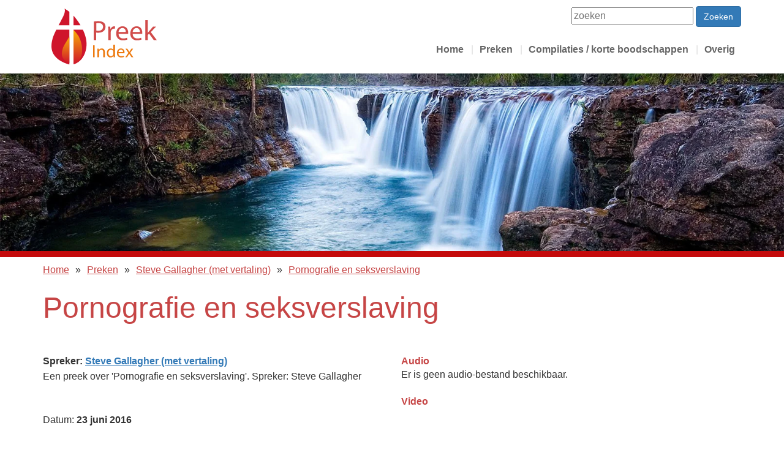

--- FILE ---
content_type: text/html; charset=UTF-8
request_url: https://preekindex.nl/preken/steve-gallagher/pornografie-en-seksverslaving-steve-gallagher
body_size: 4619
content:
<!DOCTYPE html>
<html lang="nl">
<head>

		<!-- Google tag (gtag.js) -->
		<script async src="https://www.googletagmanager.com/gtag/js?id=G-8ETDNLC39W"></script>
		<script>
			window.dataLayer = window.dataLayer || [];
			function gtag(){dataLayer.push(arguments);}
			gtag('js', new Date());

			gtag('config', 'G-8ETDNLC39W');
		</script>

		
	
	<title>		Pornografie en seksverslaving |
		preekindex.nl</title>

	<meta charset="utf-8">
	<meta http-equiv="X-UA-Compatible" content="IE=edge">
	<meta name="viewport" content="width=device-width, initial-scale=1">

			<meta name="keywords" content="Steve Gallagher, Pornografie en seksverslaving, Pornografie,Seksverslaving, Spreker Steve Gallagher, Preek">
				<meta name="description" content="Wij verlangen dat alle gelovigen opgebouwd, versterkt en bemoedigd worden door onze preken en dat zij groeien tot volwassenheid in Christus en vruchtbaar worden in hun omgeving.">
				<meta name="robots" content="index, follow">
	
	<meta property="og:title" content="		Pornografie en seksverslaving |
		preekindex.nl" />
	<link rel="canonical" href="https://preekindex.nl/preken/steve-gallagher/pornografie-en-seksverslaving-steve-gallagher">
	<meta property="og:url" content="https://preekindex.nl/preken/steve-gallagher/pornografie-en-seksverslaving-steve-gallagher" />
			<meta property="og:image" content="https://img.youtube.com/vi/g2vgRc3n_gI/hqdefault.jpg" />
		
    <meta http-equiv="Referrer-Policy" content="no-referrer, strict-origin-when-cross-origin" />



	<link rel="preload" as="style" href="https://preekindex.nl/build/assets/combined-DRczEnOh.css" /><link rel="stylesheet" href="https://preekindex.nl/build/assets/combined-DRczEnOh.css" />
	<link rel="icon" type="image/x-icon" href="https://preekindex.nl/img/favicon.ico" />
</head>
<body itemscope itemtype="http://schema.org/WebPage">
	<div class="container mainheader">
    <div class="header clearfix">
        <div class="logo">
            <a href="https://preekindex.nl" title="Logo Preekindex.nl"><img src="https://preekindex.nl/img/logo.svg" style="width: 100%;padding: 14px;" alt="Logo Preekindex.nl" /></a>
        </div>
        <div class="mobile mobile-menu-clicker">
            <i class="fa fa-bars"><svg xmlns="http://www.w3.org/2000/svg" fill="none" viewBox="0 0 24 24" stroke-width="1.5" stroke="currentColor" class="size-6">
                    <path stroke-linecap="round" stroke-linejoin="round" d="M3.75 6.75h16.5M3.75 12h16.5m-16.5 5.25h16.5" />
                </svg>
            </i>
        </div>
        <nav>
            <div class="close mobile" style="display:none;"><i class="fa fa-cross fa-close"><svg xmlns="http://www.w3.org/2000/svg" fill="none" viewBox="0 0 24 24" stroke-width="1.5" stroke="currentColor" class="size-6">
                        <path stroke-linecap="round" stroke-linejoin="round" d="M6 18 18 6M6 6l12 12" />
                    </svg>
                </i></div>
            <div class="inner">
                <div class="navlogo mobile">
                    <img src="https://preekindex.nl/img/logo.svg" style="width: 100%;padding: 14px;" alt="Logo Preekindex.nl">
                </div>
                <div class="searchtop">
                    <form action="/zoeken" method="get">
                        <input type="text" name="q" value="" placeholder="zoeken" aria-labelledby="zoeken" /> <button type="submit" class="btn btn-primary">Zoeken</button>
                    </form>
                </div>
                <ul class="nav nav-pills pull-right">
															<li class=" ">
								<a href="https://preekindex.nl">Home</a>
								</li>
																	<li class="dropdown folder">
								<a href="#">Preken</a>
									<ul>
											<li><a href="https://preekindex.nl/preken">Preken</a></li>
											<li><a href="https://preekindex.nl/laatste-100-preken">Laatste 100 preken</a></li>
											<li><a href="https://preekindex.nl/zoeken">Zoeken</a></li>
										</ul>
								</li>
																	<li class=" ">
								<a href="https://preekindex.nl/compilaties">Compilaties / korte boodschappen</a>
								</li>
																	<li class="dropdown folder">
								<a href="#">Overig</a>
									<ul>
											<li><a href="https://preekindex.nl/artikelen">Artikelen</a></li>
											<li><a href="https://preekindex.nl/biografieen">Biografieen</a></li>
											<li><a href="https://preekindex.nl/getuigenissen-compilaties">Getuigenissen (video)</a></li>
											<li><a href="https://preekindex.nl/verschillende-christelijke-geschiedenis-verhalen-video">Kinderverhalen</a></li>
										</ul>
								</li>
																</ul>            </div>
        </nav>
    </div>
</div>
	<div class="visual" style="background-image:url(https://preekindex.nl/img/visual.webp);"></div>

	<div class="container main-container">
									<ul class="breadcrumbs">
					<li><a href="https://preekindex.nl">Home</a></li>
											<li><a href="https://preekindex.nl/preken">Preken</a></li>
											<li><a href="https://preekindex.nl/preken/steve-gallagher">Steve Gallagher (met vertaling)</a></li>
											<li><a href="https://preekindex.nl/preken/steve-gallagher/pornografie-en-seksverslaving-steve-gallagher">Pornografie en seksverslaving</a></li>
									</ul>
			

					
		
	</div>

	<div class="mobile top-items">
		<a href="/preken" class="btn">Preken</a>
		<a href="/compilaties" class="btn">Compilaties</a>
		<a href="/artikelen" class="btn">Artikelen</a>
	</div>

		<div class="container">
		<div class="block">
			<h1 itemprop="name">Pornografie en seksverslaving</h1>
			<section class="sermon-detail" itemtype="http://schema.org/ItemList http://schema.org/CreativeWork">
	<!--div class="title"><span>Preek:</span> <h1>Pornografie en seksverslaving</h1></div-->
	<div class="row">
		<div class="col-lg-6">
			<strong>
				 
					Spreker: <a itemprop="author" href="/preken/steve-gallagher">Steve Gallagher (met vertaling)</a><br />
							</strong>
			 
				<p itemprop="description" >Een preek over 'Pornografie en seksverslaving'. Spreker: Steve Gallagher</p>
						<p>&nbsp;</p>
			<div class="date">Datum: <strong>23 juni 2016</strong></div>
		</div>
		<div class="col-lg-6 audio-video">
			<div class="subtitle">Audio</div>

							<div>Er is geen audio-bestand beschikbaar.</div><br />
						<div class="subtitle">Video</div>
							<div class="youtube-video" id="g2vgRc3n_gI"></div>
					</div>
	</div>
</section>

		</div>
	</div>
	<footer class="footer">
		<div class="social-block">
			<div class="container">
				<div class="col-md-4 social">
					<h3>Wij zijn te vinden op</h3>
					<hr />
					<ul>
						<li><a href="http://www.facebook.com/preekindex" target="_blank" rel="noopener noreferrer"><i class="fa fa-facebook-square facebook"><svg xmlns="http://www.w3.org/2000/svg" shape-rendering="geometricPrecision" text-rendering="geometricPrecision" image-rendering="optimizeQuality" fill-rule="evenodd" clip-rule="evenodd" viewBox="0 0 509 509"><g fill-rule="nonzero"><path fill="#0866FF" d="M509 254.5C509 113.94 395.06 0 254.5 0S0 113.94 0 254.5C0 373.86 82.17 474 193.02 501.51V332.27h-52.48V254.5h52.48v-33.51c0-86.63 39.2-126.78 124.24-126.78 16.13 0 43.95 3.17 55.33 6.33v70.5c-6.01-.63-16.44-.95-29.4-.95-41.73 0-57.86 15.81-57.86 56.91v27.5h83.13l-14.28 77.77h-68.85v174.87C411.35 491.92 509 384.62 509 254.5z"/><path fill="#fff" d="M354.18 332.27l14.28-77.77h-83.13V227c0-41.1 16.13-56.91 57.86-56.91 12.96 0 23.39.32 29.4.95v-70.5c-11.38-3.16-39.2-6.33-55.33-6.33-85.04 0-124.24 40.16-124.24 126.78v33.51h-52.48v77.77h52.48v169.24c19.69 4.88 40.28 7.49 61.48 7.49 10.44 0 20.72-.64 30.83-1.86V332.27h68.85z"/></g></svg></i> facebook</a></li>
						<li><a href="https://www.youtube.com/c/Preekindexnl" target="_blank" rel="noopener noreferrer"><i class="fa fa-youtube-square youtube"><svg xmlns="http://www.w3.org/2000/svg"  viewBox="0 0 333333 333333" shape-rendering="geometricPrecision" text-rendering="geometricPrecision" image-rendering="optimizeQuality" fill-rule="evenodd" clip-rule="evenodd"><path d="M329930 100020s-3254-22976-13269-33065c-12691-13269-26901-13354-33397-14124-46609-3396-116614-3396-116614-3396h-122s-69973 0-116608 3396c-6522 793-20712 848-33397 14124C6501 77044 3316 100020 3316 100020S-1 126982-1 154001v25265c0 26962 3315 53979 3315 53979s3254 22976 13207 33082c12685 13269 29356 12838 36798 14254 26685 2547 113354 3315 113354 3315s70065-124 116675-3457c6522-770 20706-848 33397-14124 10021-10089 13269-33090 13269-33090s3319-26962 3319-53979v-25263c-67-26962-3384-53979-3384-53979l-18 18-2-2zM132123 209917v-93681l90046 46997-90046 46684z" fill="red"/></svg></i> youtube</a></li>
						<li><a href="https://open.spotify.com/show/5XHEBB4FFX7iggGAYVUZHp" target="_blank" rel="noopener noreferrer"><i class="fa fa-spotify-square spotify"><svg xmlns="http://www.w3.org/2000/svg" viewBox="0 0 1333.33 1333.3" shape-rendering="geometricPrecision" text-rendering="geometricPrecision" image-rendering="optimizeQuality" fill-rule="evenodd" clip-rule="evenodd"><path d="M666.66 0C298.48 0 0 298.47 0 666.65c0 368.19 298.48 666.65 666.66 666.65 368.22 0 666.67-298.45 666.67-666.65C1333.33 298.49 1034.88.03 666.65.03l.01-.04zm305.73 961.51c-11.94 19.58-37.57 25.8-57.16 13.77-156.52-95.61-353.57-117.26-585.63-64.24-22.36 5.09-44.65-8.92-49.75-31.29-5.12-22.37 8.84-44.66 31.26-49.75 253.95-58.02 471.78-33.04 647.51 74.35 19.59 12.02 25.8 37.57 13.77 57.16zm81.6-181.52c-15.05 24.45-47.05 32.17-71.49 17.13-179.2-110.15-452.35-142.05-664.31-77.7-27.49 8.3-56.52-7.19-64.86-34.63-8.28-27.49 7.22-56.46 34.66-64.82 242.11-73.46 543.1-37.88 748.89 88.58 24.44 15.05 32.16 47.05 17.12 71.46V780zm7.01-189.02c-214.87-127.62-569.36-139.35-774.5-77.09-32.94 9.99-67.78-8.6-77.76-41.55-9.98-32.96 8.6-67.77 41.56-77.78 235.49-71.49 626.96-57.68 874.34 89.18 29.69 17.59 39.41 55.85 21.81 85.44-17.52 29.63-55.89 39.4-85.42 21.8h-.03z" fill="#1ed760" fill-rule="nonzero"/></svg></i> spotify</a></li>
					</ul>
				</div>
				<div class="col-md-4 share">
					<h3>Deel deze pagina</h3>
					<hr />
					<a aria-label="Facebook" href="https://www.facebook.com/sharer/sharer.php?u=https%3A%2F%2Fwww.preekindex.nl%2Fpreken%2Fsteve-gallagher%2Fpornografie-en-seksverslaving-steve-gallagher" target="_blank" rel="noopener noreferrer"><i class="fa fa-facebook-square facebook"><svg xmlns="http://www.w3.org/2000/svg" shape-rendering="geometricPrecision" text-rendering="geometricPrecision" image-rendering="optimizeQuality" fill-rule="evenodd" clip-rule="evenodd" viewBox="0 0 509 509"><g fill-rule="nonzero"><path fill="#0866FF" d="M509 254.5C509 113.94 395.06 0 254.5 0S0 113.94 0 254.5C0 373.86 82.17 474 193.02 501.51V332.27h-52.48V254.5h52.48v-33.51c0-86.63 39.2-126.78 124.24-126.78 16.13 0 43.95 3.17 55.33 6.33v70.5c-6.01-.63-16.44-.95-29.4-.95-41.73 0-57.86 15.81-57.86 56.91v27.5h83.13l-14.28 77.77h-68.85v174.87C411.35 491.92 509 384.62 509 254.5z"/><path fill="#fff" d="M354.18 332.27l14.28-77.77h-83.13V227c0-41.1 16.13-56.91 57.86-56.91 12.96 0 23.39.32 29.4.95v-70.5c-11.38-3.16-39.2-6.33-55.33-6.33-85.04 0-124.24 40.16-124.24 126.78v33.51h-52.48v77.77h52.48v169.24c19.69 4.88 40.28 7.49 61.48 7.49 10.44 0 20.72-.64 30.83-1.86V332.27h68.85z"/></g></svg></i></a>
					<a aria-label="Twitter" href="https://twitter.com/share?url=https%3A%2F%2Fwww.preekindex.nl%2Fpreken%2Fsteve-gallagher%2Fpornografie-en-seksverslaving-steve-gallagher" target="_blank" rel="noopener noreferrer"><i class="fa fa-twitter-square twitter"><svg xmlns="http://www.w3.org/2000/svg"  viewBox="0 0 333333 333333" shape-rendering="geometricPrecision" text-rendering="geometricPrecision" image-rendering="optimizeQuality" fill-rule="evenodd" clip-rule="evenodd"><path d="M333328 63295c-12254 5480-25456 9122-39241 10745 14123-8458 24924-21861 30080-37819-13200 7807-27871 13533-43416 16596-12499-13281-30252-21537-49919-21537-37762 0-68336 30591-68336 68330 0 5326 591 10537 1748 15562-56820-2880-107194-30081-140915-71467-6049 10435-9250 22300-9250 34367v8c0 23696 12031 44654 30389 56876-11202-333-21739-3457-30991-8519v854c0 33138 23554 60789 54852 67039-5734 1557-11787 2417-18023 2417-4417 0-8673-455-12905-1224 8742 27139 33975 46923 63857 47500-23430 18356-52858 29286-84939 29286-5537 0-10931-339-16318-984 30326 19458 66251 30727 104844 30727 125735 0 194551-104198 194551-194543 0-3002-67-5911-191-8852 13354-9553 24932-21609 34097-35333l31-31-6 4z" fill="#1da1f2"/></svg></i></a>
					<a aria-label="LinkedIN" href="https://www.linkedin.com/shareArticle?mini=true&url=https%3A%2F%2Fwww.preekindex.nl%2Fpreken%2Fsteve-gallagher%2Fpornografie-en-seksverslaving-steve-gallagher&title=&summary=&source=" target="_blank" rel="noopener noreferrer"><i class="fa fa-linkedin-square linkedin"><svg id="Layer_1" data-name="Layer 1" xmlns="http://www.w3.org/2000/svg" viewBox="0 0 122.88 122.31"><defs><style>.cls-1{fill:#0a66c2;}.cls-1,.cls-2{fill-rule:evenodd;}.cls-2{fill:#fff;}</style></defs><title>linkedin-app</title><path class="cls-1" d="M27.75,0H95.13a27.83,27.83,0,0,1,27.75,27.75V94.57a27.83,27.83,0,0,1-27.75,27.74H27.75A27.83,27.83,0,0,1,0,94.57V27.75A27.83,27.83,0,0,1,27.75,0Z"/><path class="cls-2" d="M49.19,47.41H64.72v8h.22c2.17-3.88,7.45-8,15.34-8,16.39,0,19.42,10.2,19.42,23.47V98.94H83.51V74c0-5.71-.12-13.06-8.42-13.06s-9.72,6.21-9.72,12.65v25.4H49.19V47.41ZM40,31.79a8.42,8.42,0,1,1-8.42-8.42A8.43,8.43,0,0,1,40,31.79ZM23.18,47.41H40V98.94H23.18V47.41Z"/></svg></i></a>
				</div>
				<div class="col-md-4">
					<h3>Statistieken</h3>
					<hr />
					<table class="table borderless">
						<tbody>
							<tr><td class="big">4160</td><td>preken</td></tr>
							<tr><td class="big">270</td><td>compilaties</td></tr>
							<tr><td class="big">132</td><td>artikelen</td></tr>
						</tbody>
					</table>
				</div>
			</div>
		</div>

		<div class="container">
			<div class="col-md-4 bottom-logo">
				<a href="https://preekindex.nl" title="Logo Preekindex.nl"><img src="https://preekindex.nl/img/logo.svg" style="width: 100%;" alt="Logo Preekindex.nl" /></a>
				<p>&copy; 2012-2026 preekindex.nl</p>
			</div>
			<div class="col-md-4">
				<h3>Ondersteuning</h3>
				<section class="text small">
					<!-- Financieel hoeven wij niet ondersteund te worden. Maar wij waarderen het als u wilt bidden voor de gemeente van Jezus Christus in Nederland!<br />
					Wij verlangen dat alle gelovigen opgebouwd, versterkt en bemoedigd worden en dat zij groeien tot volwassenheid in Christus en vruchtbaar worden in hun omgeving. -->
					<p>Wij waarderen het als u wilt bidden voor de gemeente van Jezus Christus in Nederland. Wij verlangen dat alle gelovigen opgebouwd, versterkt en bemoedigd worden en dat zij groeien tot volwassenheid in Christus en vruchtbaar worden in hun omgeving.</p>
					<p>Als u ons financieel wilt ondersteunen neem dan contact op met <a href="mailto:wijnand@preekindex.nl" class="email" title="E-mailadres beheerder">wijnand@preekindex.nl</a>.</p>
				</section>
			</div>
			<div class="col-md-4">
				<h3>Contact</h3>
				<section class="text small">
					Wilt u naar aanleiding van deze pagina contact met ons (preekindex.nl) opnemen, dan kunt u dat contact opnemen met <a href="mailto:wijnand@preekindex.nl" class="email" title="E-mailadres beheerder">wijnand@preekindex.nl</a>.<br /><br />
				</section>
			</div>

		</div>
	</footer>
	<div class="overlay hide"></div>

	<link rel="modulepreload" href="https://preekindex.nl/build/assets/combined_footer-l0sNRNKZ.js" /><script type="module" src="https://preekindex.nl/build/assets/combined_footer-l0sNRNKZ.js"></script>	<link rel="modulepreload" href="https://preekindex.nl/build/assets/combined-BlwBolWS.js" /><script type="module" src="https://preekindex.nl/build/assets/combined-BlwBolWS.js"></script>
		<script defer>
	  (function(i,s,o,g,r,a,m){i['GoogleAnalyticsObject']=r;i[r]=i[r]||function(){
	  (i[r].q=i[r].q||[]).push(arguments)},i[r].l=1*new Date();a=s.createElement(o),
	  m=s.getElementsByTagName(o)[0];a.async=1;a.src=g;m.parentNode.insertBefore(a,m)
	  })(window,document,'script','//www.google-analytics.com/analytics.js','ga');

	  ga('create', 'UA-21238898-1', 'auto');
	  ga('send', 'pageview');

	</script>
	</body>
</html>


--- FILE ---
content_type: application/javascript; charset=utf-8
request_url: https://preekindex.nl/build/assets/combined-BlwBolWS.js
body_size: 284
content:
function s(){return window.innerWidth||document.documentElement.clientWidth||document.body.clientWidth}function c(o){window.getComputedStyle(o).display==="block"?o.style.display="none":o.style.display="block"}document.addEventListener("DOMContentLoaded",()=>{let o=document.querySelectorAll("li.folder > a");for(let e=0;e<o.length;e++)o[e].addEventListener("click",function(t){return t.preventDefault(),s()<=767&&t.target.parentNode.querySelector("ul").classList.toggle("on"),!1});let r=document.querySelectorAll(".mobile-menu-clicker, nav .close, .overlay");for(let e=0;e<r.length;e++)r[e].addEventListener("click",function(){return document.querySelector(".header nav").classList.toggle("active"),c(document.querySelector(".overlay")),c(document.querySelector(".mobile-menu-clicker")),c(document.querySelector(".close")),document.querySelector("html").classList.toggle("stopscroll"),!1});let i=document.querySelectorAll("nav a");for(let e=0;e<i.length;e++)i[e].addEventListener("click",function(t){if(document.querySelector('.mobile:not([style="display:none"])')&&t.target.parentNode.querySelectorAll("ul").length){if(t.target.parentNode.classList.contains("active"))t.target.parentNode.classList.remove("active");else{let l=t.target.parentNode.parentNode.querySelectorAll("li.active");for(let n=0;n<l.length;n++)l[n].classList.remove("active");t.target.parentNode.classList.add("active")}return!1}});setTimeout(function(){let e=document.querySelectorAll(".nav");for(let t=0;t<e.length;t++)e[t].setAttribute("style","opacity:1")},1300)});let a=document.querySelectorAll(".youtube-video");if(a&&a.length){let i=function(){let e={};a.forEach(t=>{const l=t.id;e[l]=new YT.Player(l,{height:"480",width:"100%",videoId:l,playerVars:{autoplay:0},events:{onReady:function(n){},onStateChange:function(){},onStopVideo:function(){e[l].stopVideo()},onError:function(n){console.error(n.message)}}})})};var d=i;const o=document.createElement("script");o.src="https://www.youtube.com/iframe_api";const r=document.getElementsByTagName("script")[0];r.parentNode.insertBefore(o,r),window.onYouTubeIframeAPIReady=i}
